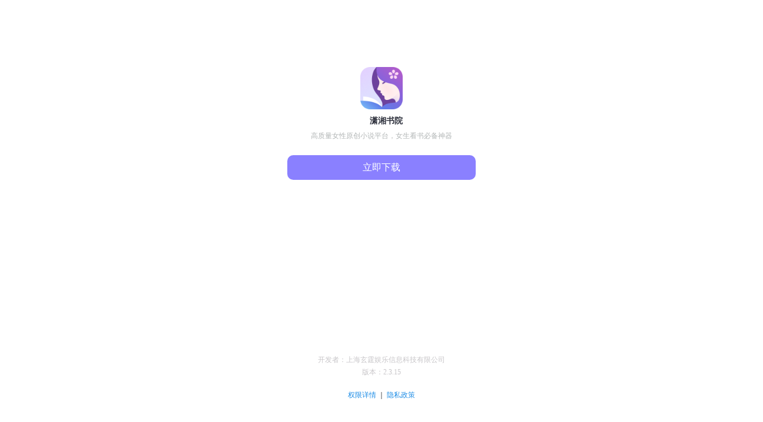

--- FILE ---
content_type: text/html; charset=UTF-8
request_url: https://universalxx.yuewen.com/web2app.html?locationSite=_hxm&locationSiteVal=m%24%24%24hx%2426597807501169904%24%24%241716285765426%24bookpage_continue_read%24m
body_size: 8562
content:
<!DOCTYPE html>
<html>
  <head>
    <meta charset="utf-8" />
    <meta name="viewport" content="width=device-width,initial-scale=1,user-scalable=no,viewport-fit=cover" />
    <link rel="icon" href="https://xxh5.yuewen.com/h5/favicon.ico" />
    <title>潇湘书院</title>
    <style>
      body {
        font-family: 'microsoft yahei', 'Helvetica Neue', Helvetica, STHeiTi, sans-serif;
        -webkit-user-select: none;
        -webkit-tap-highlight-color: rgba(0, 0, 0, 0);
      }
      a {
        text-decoration: none;
      }
      .down {
        text-align: center;
        font-size: 12px;
        color: #18191f;
      }
      .top {
        position: absolute;
        width: 100%;
        top: 114px;
      }
      .logo {
        width: 72px;
        height: 72px;
      }
      .title {
        margin: 8px;
        width: 100%;
        font-size: 14px;
        font-weight: 600;
        font-family: 'PingFang SC';
        color: #2C2F3B;
      }
      .intro {
        width: 100%;
        color: #B2B6B6;
        font-family: 'PingFang SC';
      }
      .btn {
        display: block;
        width: 320px;
        margin: 24px auto;
        line-height: 40px;
        font-size: 16px;
        color: #fff;
        background: #8A80FF;
        border-radius: 10px;
        border: none;
        outline: none;
      }
      .bottom {
        position: absolute;
        width: 100%;
        bottom: 39px;
      }
      .msg {
        margin: 0 0 20px;
        line-height: 1.8;
        font-family: 'PingFang SC';
        color: #C8C6C9;
      }
      .link a {
        font-family: 'PingFang SC';
        color: #1E8DE6;
      }
      .mask {
        position: fixed;
        left: 0;
        top: 0;
        width: 100%;
        height: 100%;
        background: rgba(0, 0, 0, 0.8);
        z-index: 1000;
        display: none;
      }
      .mask img {
        display: block;
        width: 279px;
        height: 164px;
        float: right;
        margin: 10px 20px;
      }
    </style>
  </head>
  <body>
    <div class="down">
      <div class="top">
        <img src="https://xxh5.yuewen.com/h5/img/logo.63b7b1de.png" alt="潇湘书院" class="logo" />
        <div class="title">潇湘书院</div>
        <div class="intro">高质量女性原创小说平台，女生看书必备神器</div>
        <button id="btn" class="btn" onclick="onDownload()">立即下载</button>
      </div>
      <div class="bottom">
        <div class="msg">开发者：上海玄霆娱乐信息科技有限公司<br />版本：<span id="version"></span></div>
        <div class="link">
          <a href="https://xxh5.yuewen.com/h5/share/downAuth"> 权限详情 </a>｜
          <a href="https://xxh5.yuewen.com/h5/about/lawAgreement?agreementId=47"> 隐私政策 </a>
        </div>
      </div>
    </div>
    <div
      id="mask"
      class="mask"
      onclick="onCloseMask()"
    >
      <img src="https://imgservices-1252317822.image.myqcloud.com/image/021520220140454/7b0308fc.png">
    </div>
    <script src="https://acts.book.qq.com/qdreader/sdk/ddl.0.0.9.js" ></script>
    <script>
      var userAgent = navigator.userAgent
      var software = /MicroMessenger/i.test(userAgent) ? 'wx' : /QQ/i.test(userAgent) ? 'qq' : /WeiBo/i.test(userAgent) ? 'wb' : 'browser'
      var platform = /(iPhone|iPad|iPod|iOS)/i.test(userAgent) ? 'ios' : /(Android)/i.test(userAgent) ? 'adr' : 'adr'
      if (software === 'wb' || (software === 'wx' && platform === 'adr')) {
        document.getElementById('mask').style.display = 'block'
      }

      function onCloseMask() {
        document.getElementById('mask').style.display = 'none'
      }
      function handleCopyText(key,m){
        const au = 'unitexxreader://nativepage/homepage'
        // query
        const encodeFirst = encodeURIComponent(
          `{"_report":"xx20220913003","${key}":"${m}"}`,
        )

        // first
        const first = encodeURIComponent(
          `unitexxreader://nativepage/homepage?query=${encodeFirst}`,
        )

        // second
        const second = `unitexxreader://nativepage/homepage?murl=${first}`
        return second
      }

      function getQueryVariable(variable)
      {

          var query = location.search.substring(1);
          var vars = query.split("&");
          for (var i=0;i<vars.length;i++) {
              var pair = vars[i].split("=");
              if(pair[0] == variable){return pair[1];}
          }
          return(false);
      }
      function onDownload() {
        const locationSite= decodeURIComponent(getQueryVariable('locationSite') || '_xxm');
        const locationSiteVal = decodeURIComponent(getQueryVariable('locationSiteVal') || '');
        const uuid =  getQueryVariable('uuid') ||''
        const versionId = (locationSite  === '_xxpc'? 'xxPC':(
                            locationSite  === '_xxm'?'xxM':(
                              locationSite  === '_oldxxpc'?'oldxxPC':(
                                locationSite  === '_oldxxm'?'oldxxM':(
                                  locationSite  === '_hxpc'?'hxPC':(
                                    locationSite  === '_hxm'?'hxM':(
                                      locationSite  === '_act'?'act':(
                                        locationSite  === '_xs8pc'?'xs8PC':(
                                          locationSite  === '_xs8m'?'xs8M':(
                                            locationSite ==='_xsm'?'xsM':(
                                              locationSite ==='_xspc'?'xsPC':(
                                                locationSite ==='_rongshuxiam'?'rongshuxiaM':(
                                                  locationSite ==='_rongshuxiapc'?'rongshuxiaPC':'xxM'
                                                )
                                              )
                                            )
                                          )
                                      )
                                    )
                                  )
                                )
                              )
                            ))));
        window.XXOpenApp.goAfterClick({
          ch: versionId, // 安卓渠道包号
          schema: 'unitexxreader', // 必填，固定值，潇湘 schema
          module: 'nativepage', // 必填，QURL 的一级 path
          method: 'homepage', // 必填，QURL 的二级及以上 path，没有则传空字符串
          query: JSON.stringify({
            _report: 'xx20220913003',
            [locationSite]: locationSiteVal,
          }), // 归因相关参数组成的对象
          schemaQuery: encodeURIComponent(''), // QURL 里需要传递的参数，整体编码传递
          page: 'xx-m', // 必填，固定值，展示潇湘的中转页
          source: 'xxM', // 可选字段，埋点会上报
          reuId: uuid, // 可选字段，埋点会上报
          copyText: handleCopyText(locationSite,locationSiteVal), // 需要写入剪贴板的内容
          });
      }

      function getParam(name){
        var reg = new RegExp('(^|&)' + name + '=([^&]*)(&|$)', 'i')
        var r = location.search.substr(1).match(reg)
        if (r != null) return r[2]
        return ''
      }

      function reqaObj(url, callback, errcallback) {
        var xhr = new XMLHttpRequest()
        xhr.timeout = 5000
        xhr.ontimeout = function () {
          console.log('timeout')
        }
        xhr.onerror = function (xhr, type) {
          errcallback && errcallback()
        }
        xhr.onreadystatechange = function () {
          if (xhr.readyState === 4) {
            if (xhr.status === 200) {
              var data = xhr.responseText
              callback && callback(JSON.parse(data))
            }
          }
        }
        xhr.open('GET', url)
        xhr.send(null)
      }

      if (getParam('url')) {
        if (platform === 'adr') {
          location.href = decodeURIComponent(getParam('url'))
        } else {
          var alink = document.createElement('a')
          alink.href = decodeURIComponent(getParam('url'))
          alink.style.display = 'none'
          document.body.appendChild(alink)
          alink.click()
          document.body.removeChild(alink)
        }
      }

      reqaObj('https://xiaoxiangserver.yuewen.com/user/config/guest/queryVersion', function (res) {
        if (res.code === 0 && res.data) {
          document.getElementById('version').innerHTML = res.data.xxsy_download_version
        }
      })
    </script>
  </body>
</html>